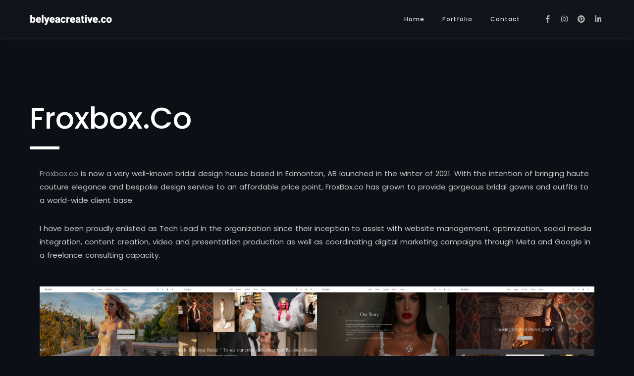

--- FILE ---
content_type: text/html; charset=UTF-8
request_url: https://belyeacreative.co/portfolio/froxbox-co/
body_size: 11586
content:
<!DOCTYPE html>
<html dir="ltr" lang="en-US" prefix="og: https://ogp.me/ns#">
<head>
	<meta charset="UTF-8">
	<link rel="profile" href="//gmpg.org/xfn/11" />
	<meta name="viewport" content="width=device-width, initial-scale=1" >   	
 
	<title>Froxbox.co - Belyea Creative Co.</title>

		<!-- All in One SEO 4.8.0 - aioseo.com -->
	<meta name="description" content="Froxbox.co is now a very well-known bridal design house based in Edmonton, AB launched in the winter of 2021. With the intention of bringing haute couture elegance and bespoke design service to an affordable price point, FroxBox.co has grown to provide gorgeous bridal gowns and outfits to a world-wide client base.I have been proudly enlisted" />
	<meta name="robots" content="max-image-preview:large" />
	<link rel="canonical" href="https://belyeacreative.co/portfolio/froxbox-co/" />
	<meta name="generator" content="All in One SEO (AIOSEO) 4.8.0" />
		<meta property="og:locale" content="en_US" />
		<meta property="og:site_name" content="Belyea Creative Co. - Digital Media Artist, Graphic Designer &amp; DJ" />
		<meta property="og:type" content="article" />
		<meta property="og:title" content="Froxbox.co - Belyea Creative Co." />
		<meta property="og:description" content="Froxbox.co is now a very well-known bridal design house based in Edmonton, AB launched in the winter of 2021. With the intention of bringing haute couture elegance and bespoke design service to an affordable price point, FroxBox.co has grown to provide gorgeous bridal gowns and outfits to a world-wide client base.I have been proudly enlisted" />
		<meta property="og:url" content="https://belyeacreative.co/portfolio/froxbox-co/" />
		<meta property="article:published_time" content="2023-01-20T03:18:21+00:00" />
		<meta property="article:modified_time" content="2025-03-18T18:09:45+00:00" />
		<meta property="article:publisher" content="https://facebook.com/the.hugonaut.from.daphutur" />
		<meta name="twitter:card" content="summary_large_image" />
		<meta name="twitter:site" content="@thehugonaut" />
		<meta name="twitter:title" content="Froxbox.co - Belyea Creative Co." />
		<meta name="twitter:description" content="Froxbox.co is now a very well-known bridal design house based in Edmonton, AB launched in the winter of 2021. With the intention of bringing haute couture elegance and bespoke design service to an affordable price point, FroxBox.co has grown to provide gorgeous bridal gowns and outfits to a world-wide client base.I have been proudly enlisted" />
		<script type="application/ld+json" class="aioseo-schema">
			{"@context":"https:\/\/schema.org","@graph":[{"@type":"BreadcrumbList","@id":"https:\/\/belyeacreative.co\/portfolio\/froxbox-co\/#breadcrumblist","itemListElement":[{"@type":"ListItem","@id":"https:\/\/belyeacreative.co\/#listItem","position":1,"name":"Home","item":"https:\/\/belyeacreative.co\/","nextItem":{"@type":"ListItem","@id":"https:\/\/belyeacreative.co\/portfolio\/froxbox-co\/#listItem","name":"Froxbox.co"}},{"@type":"ListItem","@id":"https:\/\/belyeacreative.co\/portfolio\/froxbox-co\/#listItem","position":2,"name":"Froxbox.co","previousItem":{"@type":"ListItem","@id":"https:\/\/belyeacreative.co\/#listItem","name":"Home"}}]},{"@type":"Organization","@id":"https:\/\/belyeacreative.co\/#organization","name":"Belyea Creative Co.","description":"Digital Media Artist, Graphic Designer & DJ","url":"https:\/\/belyeacreative.co\/","telephone":"+17809092983","logo":{"@type":"ImageObject","url":"https:\/\/belyeacreative.co\/wp-content\/uploads\/2023\/01\/2023-favicon-belyeacreative-square-clean-500px.png","@id":"https:\/\/belyeacreative.co\/portfolio\/froxbox-co\/#organizationLogo","width":500,"height":500},"image":{"@id":"https:\/\/belyeacreative.co\/portfolio\/froxbox-co\/#organizationLogo"},"sameAs":["https:\/\/facebook.com\/the.hugonaut.from.daphutur","https:\/\/twitter.com\/thehugonaut","https:\/\/instagram.com\/thehugonaut","https:\/\/pinterest.ca\/belyeacreative","https:\/\/youtube.com\/@belyea.creative","https:\/\/www.linkedin.com\/in\/willbelyea\/","https:\/\/daphutur.tumblr.com\/"]},{"@type":"WebPage","@id":"https:\/\/belyeacreative.co\/portfolio\/froxbox-co\/#webpage","url":"https:\/\/belyeacreative.co\/portfolio\/froxbox-co\/","name":"Froxbox.co - Belyea Creative Co.","description":"Froxbox.co is now a very well-known bridal design house based in Edmonton, AB launched in the winter of 2021. With the intention of bringing haute couture elegance and bespoke design service to an affordable price point, FroxBox.co has grown to provide gorgeous bridal gowns and outfits to a world-wide client base.I have been proudly enlisted","inLanguage":"en-US","isPartOf":{"@id":"https:\/\/belyeacreative.co\/#website"},"breadcrumb":{"@id":"https:\/\/belyeacreative.co\/portfolio\/froxbox-co\/#breadcrumblist"},"image":{"@type":"ImageObject","url":"https:\/\/belyeacreative.co\/wp-content\/uploads\/2023\/01\/belyeacreative-featured-froxbox-900x600-1.jpg","@id":"https:\/\/belyeacreative.co\/portfolio\/froxbox-co\/#mainImage","width":900,"height":600},"primaryImageOfPage":{"@id":"https:\/\/belyeacreative.co\/portfolio\/froxbox-co\/#mainImage"},"datePublished":"2023-01-19T20:18:21-07:00","dateModified":"2025-03-18T12:09:45-06:00"},{"@type":"WebSite","@id":"https:\/\/belyeacreative.co\/#website","url":"https:\/\/belyeacreative.co\/","name":"Belyea Creative Co.","description":"Digital Media Artist, Graphic Designer & DJ","inLanguage":"en-US","publisher":{"@id":"https:\/\/belyeacreative.co\/#organization"}}]}
		</script>
		<!-- All in One SEO -->

<link rel='dns-prefetch' href='//fonts.googleapis.com' />
<link rel="alternate" type="application/rss+xml" title="Belyea Creative Co. &raquo; Feed" href="https://belyeacreative.co/feed/" />
<link rel="alternate" type="application/rss+xml" title="Belyea Creative Co. &raquo; Comments Feed" href="https://belyeacreative.co/comments/feed/" />
<link rel="alternate" type="application/rss+xml" title="Belyea Creative Co. &raquo; Froxbox.co Comments Feed" href="https://belyeacreative.co/portfolio/froxbox-co/feed/" />
<link rel="alternate" title="oEmbed (JSON)" type="application/json+oembed" href="https://belyeacreative.co/wp-json/oembed/1.0/embed?url=https%3A%2F%2Fbelyeacreative.co%2Fportfolio%2Ffroxbox-co%2F" />
<link rel="alternate" title="oEmbed (XML)" type="text/xml+oembed" href="https://belyeacreative.co/wp-json/oembed/1.0/embed?url=https%3A%2F%2Fbelyeacreative.co%2Fportfolio%2Ffroxbox-co%2F&#038;format=xml" />
		<!-- This site uses the Google Analytics by MonsterInsights plugin v9.3.1 - Using Analytics tracking - https://www.monsterinsights.com/ -->
							<script src="//www.googletagmanager.com/gtag/js?id=G-K3ZQTS54V3"  data-cfasync="false" data-wpfc-render="false" async></script>
			<script data-cfasync="false" data-wpfc-render="false">
				var mi_version = '9.3.1';
				var mi_track_user = true;
				var mi_no_track_reason = '';
								var MonsterInsightsDefaultLocations = {"page_location":"https:\/\/belyeacreative.co\/portfolio\/froxbox-co\/","page_referrer":"https:\/\/belyeacreative.co\/"};
				if ( typeof MonsterInsightsPrivacyGuardFilter === 'function' ) {
					var MonsterInsightsLocations = (typeof MonsterInsightsExcludeQuery === 'object') ? MonsterInsightsPrivacyGuardFilter( MonsterInsightsExcludeQuery ) : MonsterInsightsPrivacyGuardFilter( MonsterInsightsDefaultLocations );
				} else {
					var MonsterInsightsLocations = (typeof MonsterInsightsExcludeQuery === 'object') ? MonsterInsightsExcludeQuery : MonsterInsightsDefaultLocations;
				}

								var disableStrs = [
										'ga-disable-G-K3ZQTS54V3',
									];

				/* Function to detect opted out users */
				function __gtagTrackerIsOptedOut() {
					for (var index = 0; index < disableStrs.length; index++) {
						if (document.cookie.indexOf(disableStrs[index] + '=true') > -1) {
							return true;
						}
					}

					return false;
				}

				/* Disable tracking if the opt-out cookie exists. */
				if (__gtagTrackerIsOptedOut()) {
					for (var index = 0; index < disableStrs.length; index++) {
						window[disableStrs[index]] = true;
					}
				}

				/* Opt-out function */
				function __gtagTrackerOptout() {
					for (var index = 0; index < disableStrs.length; index++) {
						document.cookie = disableStrs[index] + '=true; expires=Thu, 31 Dec 2099 23:59:59 UTC; path=/';
						window[disableStrs[index]] = true;
					}
				}

				if ('undefined' === typeof gaOptout) {
					function gaOptout() {
						__gtagTrackerOptout();
					}
				}
								window.dataLayer = window.dataLayer || [];

				window.MonsterInsightsDualTracker = {
					helpers: {},
					trackers: {},
				};
				if (mi_track_user) {
					function __gtagDataLayer() {
						dataLayer.push(arguments);
					}

					function __gtagTracker(type, name, parameters) {
						if (!parameters) {
							parameters = {};
						}

						if (parameters.send_to) {
							__gtagDataLayer.apply(null, arguments);
							return;
						}

						if (type === 'event') {
														parameters.send_to = monsterinsights_frontend.v4_id;
							var hookName = name;
							if (typeof parameters['event_category'] !== 'undefined') {
								hookName = parameters['event_category'] + ':' + name;
							}

							if (typeof MonsterInsightsDualTracker.trackers[hookName] !== 'undefined') {
								MonsterInsightsDualTracker.trackers[hookName](parameters);
							} else {
								__gtagDataLayer('event', name, parameters);
							}
							
						} else {
							__gtagDataLayer.apply(null, arguments);
						}
					}

					__gtagTracker('js', new Date());
					__gtagTracker('set', {
						'developer_id.dZGIzZG': true,
											});
					if ( MonsterInsightsLocations.page_location ) {
						__gtagTracker('set', MonsterInsightsLocations);
					}
										__gtagTracker('config', 'G-K3ZQTS54V3', {"forceSSL":"true","link_attribution":"true"} );
															window.gtag = __gtagTracker;										(function () {
						/* https://developers.google.com/analytics/devguides/collection/analyticsjs/ */
						/* ga and __gaTracker compatibility shim. */
						var noopfn = function () {
							return null;
						};
						var newtracker = function () {
							return new Tracker();
						};
						var Tracker = function () {
							return null;
						};
						var p = Tracker.prototype;
						p.get = noopfn;
						p.set = noopfn;
						p.send = function () {
							var args = Array.prototype.slice.call(arguments);
							args.unshift('send');
							__gaTracker.apply(null, args);
						};
						var __gaTracker = function () {
							var len = arguments.length;
							if (len === 0) {
								return;
							}
							var f = arguments[len - 1];
							if (typeof f !== 'object' || f === null || typeof f.hitCallback !== 'function') {
								if ('send' === arguments[0]) {
									var hitConverted, hitObject = false, action;
									if ('event' === arguments[1]) {
										if ('undefined' !== typeof arguments[3]) {
											hitObject = {
												'eventAction': arguments[3],
												'eventCategory': arguments[2],
												'eventLabel': arguments[4],
												'value': arguments[5] ? arguments[5] : 1,
											}
										}
									}
									if ('pageview' === arguments[1]) {
										if ('undefined' !== typeof arguments[2]) {
											hitObject = {
												'eventAction': 'page_view',
												'page_path': arguments[2],
											}
										}
									}
									if (typeof arguments[2] === 'object') {
										hitObject = arguments[2];
									}
									if (typeof arguments[5] === 'object') {
										Object.assign(hitObject, arguments[5]);
									}
									if ('undefined' !== typeof arguments[1].hitType) {
										hitObject = arguments[1];
										if ('pageview' === hitObject.hitType) {
											hitObject.eventAction = 'page_view';
										}
									}
									if (hitObject) {
										action = 'timing' === arguments[1].hitType ? 'timing_complete' : hitObject.eventAction;
										hitConverted = mapArgs(hitObject);
										__gtagTracker('event', action, hitConverted);
									}
								}
								return;
							}

							function mapArgs(args) {
								var arg, hit = {};
								var gaMap = {
									'eventCategory': 'event_category',
									'eventAction': 'event_action',
									'eventLabel': 'event_label',
									'eventValue': 'event_value',
									'nonInteraction': 'non_interaction',
									'timingCategory': 'event_category',
									'timingVar': 'name',
									'timingValue': 'value',
									'timingLabel': 'event_label',
									'page': 'page_path',
									'location': 'page_location',
									'title': 'page_title',
									'referrer' : 'page_referrer',
								};
								for (arg in args) {
																		if (!(!args.hasOwnProperty(arg) || !gaMap.hasOwnProperty(arg))) {
										hit[gaMap[arg]] = args[arg];
									} else {
										hit[arg] = args[arg];
									}
								}
								return hit;
							}

							try {
								f.hitCallback();
							} catch (ex) {
							}
						};
						__gaTracker.create = newtracker;
						__gaTracker.getByName = newtracker;
						__gaTracker.getAll = function () {
							return [];
						};
						__gaTracker.remove = noopfn;
						__gaTracker.loaded = true;
						window['__gaTracker'] = __gaTracker;
					})();
									} else {
										console.log("");
					(function () {
						function __gtagTracker() {
							return null;
						}

						window['__gtagTracker'] = __gtagTracker;
						window['gtag'] = __gtagTracker;
					})();
									}
			</script>
				<!-- / Google Analytics by MonsterInsights -->
		<style id='wp-img-auto-sizes-contain-inline-css'>
img:is([sizes=auto i],[sizes^="auto," i]){contain-intrinsic-size:3000px 1500px}
/*# sourceURL=wp-img-auto-sizes-contain-inline-css */
</style>
<style id='classic-theme-styles-inline-css'>
/*! This file is auto-generated */
.wp-block-button__link{color:#fff;background-color:#32373c;border-radius:9999px;box-shadow:none;text-decoration:none;padding:calc(.667em + 2px) calc(1.333em + 2px);font-size:1.125em}.wp-block-file__button{background:#32373c;color:#fff;text-decoration:none}
/*# sourceURL=/wp-includes/css/classic-themes.min.css */
</style>
<link rel='stylesheet' id='wpo_min-header-0-css' href='https://belyeacreative.co/wp-content/cache/wpo-minify/1764773133/assets/wpo-minify-header-dcf63e2b.min.css' media='all' />
<link rel="preconnect" href="https://fonts.gstatic.com/" crossorigin><script>if (document.location.protocol != "https:") {document.location = document.URL.replace(/^http:/i, "https:");}</script><script src="https://belyeacreative.co/wp-content/cache/wpo-minify/1764773133/assets/wpo-minify-header-596f0ec5.min.js" id="wpo_min-header-0-js" async data-wp-strategy="async"></script>
<script src="https://belyeacreative.co/wp-content/cache/wpo-minify/1764773133/assets/wpo-minify-header-a55e16d5.min.js" id="wpo_min-header-1-js"></script>
<link rel="https://api.w.org/" href="https://belyeacreative.co/wp-json/" /><link rel="EditURI" type="application/rsd+xml" title="RSD" href="https://belyeacreative.co/xmlrpc.php?rsd" />
<meta name="generator" content="WordPress 6.9" />
<link rel='shortlink' href='https://belyeacreative.co/?p=1085' />
<meta name="generator" content="Redux 4.5.6" /><meta name="generator" content="Elementor 3.27.7; features: additional_custom_breakpoints; settings: css_print_method-external, google_font-enabled, font_display-swap">
<style>.recentcomments a{display:inline !important;padding:0 !important;margin:0 !important;}</style>			<style>
				.e-con.e-parent:nth-of-type(n+4):not(.e-lazyloaded):not(.e-no-lazyload),
				.e-con.e-parent:nth-of-type(n+4):not(.e-lazyloaded):not(.e-no-lazyload) * {
					background-image: none !important;
				}
				@media screen and (max-height: 1024px) {
					.e-con.e-parent:nth-of-type(n+3):not(.e-lazyloaded):not(.e-no-lazyload),
					.e-con.e-parent:nth-of-type(n+3):not(.e-lazyloaded):not(.e-no-lazyload) * {
						background-image: none !important;
					}
				}
				@media screen and (max-height: 640px) {
					.e-con.e-parent:nth-of-type(n+2):not(.e-lazyloaded):not(.e-no-lazyload),
					.e-con.e-parent:nth-of-type(n+2):not(.e-lazyloaded):not(.e-no-lazyload) * {
						background-image: none !important;
					}
				}
			</style>
			<meta name="generator" content="Powered by Slider Revolution 6.6.8 - responsive, Mobile-Friendly Slider Plugin for WordPress with comfortable drag and drop interface." />
<link rel="icon" href="https://belyeacreative.co/wp-content/uploads/2023/01/2023-favicon-belyeacreative-square-clean-500px-63x63.png" sizes="32x32" />
<link rel="icon" href="https://belyeacreative.co/wp-content/uploads/2023/01/2023-favicon-belyeacreative-square-clean-500px-300x300.png" sizes="192x192" />
<link rel="apple-touch-icon" href="https://belyeacreative.co/wp-content/uploads/2023/01/2023-favicon-belyeacreative-square-clean-500px-300x300.png" />
<meta name="msapplication-TileImage" content="https://belyeacreative.co/wp-content/uploads/2023/01/2023-favicon-belyeacreative-square-clean-500px-300x300.png" />
<script>function setREVStartSize(e){
			//window.requestAnimationFrame(function() {
				window.RSIW = window.RSIW===undefined ? window.innerWidth : window.RSIW;
				window.RSIH = window.RSIH===undefined ? window.innerHeight : window.RSIH;
				try {
					var pw = document.getElementById(e.c).parentNode.offsetWidth,
						newh;
					pw = pw===0 || isNaN(pw) || (e.l=="fullwidth" || e.layout=="fullwidth") ? window.RSIW : pw;
					e.tabw = e.tabw===undefined ? 0 : parseInt(e.tabw);
					e.thumbw = e.thumbw===undefined ? 0 : parseInt(e.thumbw);
					e.tabh = e.tabh===undefined ? 0 : parseInt(e.tabh);
					e.thumbh = e.thumbh===undefined ? 0 : parseInt(e.thumbh);
					e.tabhide = e.tabhide===undefined ? 0 : parseInt(e.tabhide);
					e.thumbhide = e.thumbhide===undefined ? 0 : parseInt(e.thumbhide);
					e.mh = e.mh===undefined || e.mh=="" || e.mh==="auto" ? 0 : parseInt(e.mh,0);
					if(e.layout==="fullscreen" || e.l==="fullscreen")
						newh = Math.max(e.mh,window.RSIH);
					else{
						e.gw = Array.isArray(e.gw) ? e.gw : [e.gw];
						for (var i in e.rl) if (e.gw[i]===undefined || e.gw[i]===0) e.gw[i] = e.gw[i-1];
						e.gh = e.el===undefined || e.el==="" || (Array.isArray(e.el) && e.el.length==0)? e.gh : e.el;
						e.gh = Array.isArray(e.gh) ? e.gh : [e.gh];
						for (var i in e.rl) if (e.gh[i]===undefined || e.gh[i]===0) e.gh[i] = e.gh[i-1];
											
						var nl = new Array(e.rl.length),
							ix = 0,
							sl;
						e.tabw = e.tabhide>=pw ? 0 : e.tabw;
						e.thumbw = e.thumbhide>=pw ? 0 : e.thumbw;
						e.tabh = e.tabhide>=pw ? 0 : e.tabh;
						e.thumbh = e.thumbhide>=pw ? 0 : e.thumbh;
						for (var i in e.rl) nl[i] = e.rl[i]<window.RSIW ? 0 : e.rl[i];
						sl = nl[0];
						for (var i in nl) if (sl>nl[i] && nl[i]>0) { sl = nl[i]; ix=i;}
						var m = pw>(e.gw[ix]+e.tabw+e.thumbw) ? 1 : (pw-(e.tabw+e.thumbw)) / (e.gw[ix]);
						newh =  (e.gh[ix] * m) + (e.tabh + e.thumbh);
					}
					var el = document.getElementById(e.c);
					if (el!==null && el) el.style.height = newh+"px";
					el = document.getElementById(e.c+"_wrapper");
					if (el!==null && el) {
						el.style.height = newh+"px";
						el.style.display = "block";
					}
				} catch(e){
					console.log("Failure at Presize of Slider:" + e)
				}
			//});
		  };</script>
 
<style id='global-styles-inline-css'>
:root{--wp--preset--aspect-ratio--square: 1;--wp--preset--aspect-ratio--4-3: 4/3;--wp--preset--aspect-ratio--3-4: 3/4;--wp--preset--aspect-ratio--3-2: 3/2;--wp--preset--aspect-ratio--2-3: 2/3;--wp--preset--aspect-ratio--16-9: 16/9;--wp--preset--aspect-ratio--9-16: 9/16;--wp--preset--color--black: #000000;--wp--preset--color--cyan-bluish-gray: #abb8c3;--wp--preset--color--white: #ffffff;--wp--preset--color--pale-pink: #f78da7;--wp--preset--color--vivid-red: #cf2e2e;--wp--preset--color--luminous-vivid-orange: #ff6900;--wp--preset--color--luminous-vivid-amber: #fcb900;--wp--preset--color--light-green-cyan: #7bdcb5;--wp--preset--color--vivid-green-cyan: #00d084;--wp--preset--color--pale-cyan-blue: #8ed1fc;--wp--preset--color--vivid-cyan-blue: #0693e3;--wp--preset--color--vivid-purple: #9b51e0;--wp--preset--gradient--vivid-cyan-blue-to-vivid-purple: linear-gradient(135deg,rgb(6,147,227) 0%,rgb(155,81,224) 100%);--wp--preset--gradient--light-green-cyan-to-vivid-green-cyan: linear-gradient(135deg,rgb(122,220,180) 0%,rgb(0,208,130) 100%);--wp--preset--gradient--luminous-vivid-amber-to-luminous-vivid-orange: linear-gradient(135deg,rgb(252,185,0) 0%,rgb(255,105,0) 100%);--wp--preset--gradient--luminous-vivid-orange-to-vivid-red: linear-gradient(135deg,rgb(255,105,0) 0%,rgb(207,46,46) 100%);--wp--preset--gradient--very-light-gray-to-cyan-bluish-gray: linear-gradient(135deg,rgb(238,238,238) 0%,rgb(169,184,195) 100%);--wp--preset--gradient--cool-to-warm-spectrum: linear-gradient(135deg,rgb(74,234,220) 0%,rgb(151,120,209) 20%,rgb(207,42,186) 40%,rgb(238,44,130) 60%,rgb(251,105,98) 80%,rgb(254,248,76) 100%);--wp--preset--gradient--blush-light-purple: linear-gradient(135deg,rgb(255,206,236) 0%,rgb(152,150,240) 100%);--wp--preset--gradient--blush-bordeaux: linear-gradient(135deg,rgb(254,205,165) 0%,rgb(254,45,45) 50%,rgb(107,0,62) 100%);--wp--preset--gradient--luminous-dusk: linear-gradient(135deg,rgb(255,203,112) 0%,rgb(199,81,192) 50%,rgb(65,88,208) 100%);--wp--preset--gradient--pale-ocean: linear-gradient(135deg,rgb(255,245,203) 0%,rgb(182,227,212) 50%,rgb(51,167,181) 100%);--wp--preset--gradient--electric-grass: linear-gradient(135deg,rgb(202,248,128) 0%,rgb(113,206,126) 100%);--wp--preset--gradient--midnight: linear-gradient(135deg,rgb(2,3,129) 0%,rgb(40,116,252) 100%);--wp--preset--font-size--small: 13px;--wp--preset--font-size--medium: 20px;--wp--preset--font-size--large: 36px;--wp--preset--font-size--x-large: 42px;--wp--preset--spacing--20: 0.44rem;--wp--preset--spacing--30: 0.67rem;--wp--preset--spacing--40: 1rem;--wp--preset--spacing--50: 1.5rem;--wp--preset--spacing--60: 2.25rem;--wp--preset--spacing--70: 3.38rem;--wp--preset--spacing--80: 5.06rem;--wp--preset--shadow--natural: 6px 6px 9px rgba(0, 0, 0, 0.2);--wp--preset--shadow--deep: 12px 12px 50px rgba(0, 0, 0, 0.4);--wp--preset--shadow--sharp: 6px 6px 0px rgba(0, 0, 0, 0.2);--wp--preset--shadow--outlined: 6px 6px 0px -3px rgb(255, 255, 255), 6px 6px rgb(0, 0, 0);--wp--preset--shadow--crisp: 6px 6px 0px rgb(0, 0, 0);}:where(.is-layout-flex){gap: 0.5em;}:where(.is-layout-grid){gap: 0.5em;}body .is-layout-flex{display: flex;}.is-layout-flex{flex-wrap: wrap;align-items: center;}.is-layout-flex > :is(*, div){margin: 0;}body .is-layout-grid{display: grid;}.is-layout-grid > :is(*, div){margin: 0;}:where(.wp-block-columns.is-layout-flex){gap: 2em;}:where(.wp-block-columns.is-layout-grid){gap: 2em;}:where(.wp-block-post-template.is-layout-flex){gap: 1.25em;}:where(.wp-block-post-template.is-layout-grid){gap: 1.25em;}.has-black-color{color: var(--wp--preset--color--black) !important;}.has-cyan-bluish-gray-color{color: var(--wp--preset--color--cyan-bluish-gray) !important;}.has-white-color{color: var(--wp--preset--color--white) !important;}.has-pale-pink-color{color: var(--wp--preset--color--pale-pink) !important;}.has-vivid-red-color{color: var(--wp--preset--color--vivid-red) !important;}.has-luminous-vivid-orange-color{color: var(--wp--preset--color--luminous-vivid-orange) !important;}.has-luminous-vivid-amber-color{color: var(--wp--preset--color--luminous-vivid-amber) !important;}.has-light-green-cyan-color{color: var(--wp--preset--color--light-green-cyan) !important;}.has-vivid-green-cyan-color{color: var(--wp--preset--color--vivid-green-cyan) !important;}.has-pale-cyan-blue-color{color: var(--wp--preset--color--pale-cyan-blue) !important;}.has-vivid-cyan-blue-color{color: var(--wp--preset--color--vivid-cyan-blue) !important;}.has-vivid-purple-color{color: var(--wp--preset--color--vivid-purple) !important;}.has-black-background-color{background-color: var(--wp--preset--color--black) !important;}.has-cyan-bluish-gray-background-color{background-color: var(--wp--preset--color--cyan-bluish-gray) !important;}.has-white-background-color{background-color: var(--wp--preset--color--white) !important;}.has-pale-pink-background-color{background-color: var(--wp--preset--color--pale-pink) !important;}.has-vivid-red-background-color{background-color: var(--wp--preset--color--vivid-red) !important;}.has-luminous-vivid-orange-background-color{background-color: var(--wp--preset--color--luminous-vivid-orange) !important;}.has-luminous-vivid-amber-background-color{background-color: var(--wp--preset--color--luminous-vivid-amber) !important;}.has-light-green-cyan-background-color{background-color: var(--wp--preset--color--light-green-cyan) !important;}.has-vivid-green-cyan-background-color{background-color: var(--wp--preset--color--vivid-green-cyan) !important;}.has-pale-cyan-blue-background-color{background-color: var(--wp--preset--color--pale-cyan-blue) !important;}.has-vivid-cyan-blue-background-color{background-color: var(--wp--preset--color--vivid-cyan-blue) !important;}.has-vivid-purple-background-color{background-color: var(--wp--preset--color--vivid-purple) !important;}.has-black-border-color{border-color: var(--wp--preset--color--black) !important;}.has-cyan-bluish-gray-border-color{border-color: var(--wp--preset--color--cyan-bluish-gray) !important;}.has-white-border-color{border-color: var(--wp--preset--color--white) !important;}.has-pale-pink-border-color{border-color: var(--wp--preset--color--pale-pink) !important;}.has-vivid-red-border-color{border-color: var(--wp--preset--color--vivid-red) !important;}.has-luminous-vivid-orange-border-color{border-color: var(--wp--preset--color--luminous-vivid-orange) !important;}.has-luminous-vivid-amber-border-color{border-color: var(--wp--preset--color--luminous-vivid-amber) !important;}.has-light-green-cyan-border-color{border-color: var(--wp--preset--color--light-green-cyan) !important;}.has-vivid-green-cyan-border-color{border-color: var(--wp--preset--color--vivid-green-cyan) !important;}.has-pale-cyan-blue-border-color{border-color: var(--wp--preset--color--pale-cyan-blue) !important;}.has-vivid-cyan-blue-border-color{border-color: var(--wp--preset--color--vivid-cyan-blue) !important;}.has-vivid-purple-border-color{border-color: var(--wp--preset--color--vivid-purple) !important;}.has-vivid-cyan-blue-to-vivid-purple-gradient-background{background: var(--wp--preset--gradient--vivid-cyan-blue-to-vivid-purple) !important;}.has-light-green-cyan-to-vivid-green-cyan-gradient-background{background: var(--wp--preset--gradient--light-green-cyan-to-vivid-green-cyan) !important;}.has-luminous-vivid-amber-to-luminous-vivid-orange-gradient-background{background: var(--wp--preset--gradient--luminous-vivid-amber-to-luminous-vivid-orange) !important;}.has-luminous-vivid-orange-to-vivid-red-gradient-background{background: var(--wp--preset--gradient--luminous-vivid-orange-to-vivid-red) !important;}.has-very-light-gray-to-cyan-bluish-gray-gradient-background{background: var(--wp--preset--gradient--very-light-gray-to-cyan-bluish-gray) !important;}.has-cool-to-warm-spectrum-gradient-background{background: var(--wp--preset--gradient--cool-to-warm-spectrum) !important;}.has-blush-light-purple-gradient-background{background: var(--wp--preset--gradient--blush-light-purple) !important;}.has-blush-bordeaux-gradient-background{background: var(--wp--preset--gradient--blush-bordeaux) !important;}.has-luminous-dusk-gradient-background{background: var(--wp--preset--gradient--luminous-dusk) !important;}.has-pale-ocean-gradient-background{background: var(--wp--preset--gradient--pale-ocean) !important;}.has-electric-grass-gradient-background{background: var(--wp--preset--gradient--electric-grass) !important;}.has-midnight-gradient-background{background: var(--wp--preset--gradient--midnight) !important;}.has-small-font-size{font-size: var(--wp--preset--font-size--small) !important;}.has-medium-font-size{font-size: var(--wp--preset--font-size--medium) !important;}.has-large-font-size{font-size: var(--wp--preset--font-size--large) !important;}.has-x-large-font-size{font-size: var(--wp--preset--font-size--x-large) !important;}
/*# sourceURL=global-styles-inline-css */
</style>
<link rel='stylesheet' id='0-css' href='https://fonts.googleapis.com/css2?family=Open+Sans:ital,wght@0,0,3000,4001,4000,5000,6001,6000,7001,7000,8001,8000,900&#038;family=Poppins:ital,wght@0,0,3000,4000,5000,6000,7000,8000,900;0,100;0,200;0,300;0,400;0,500;0,600;0,700;0,800;0,900;1,100;1,200;1,300;1,400;1,500;1,600;1,700;1,800;1,900&#038;family=Barlow+Condensed:ital,wght@0,0,3000,4000,5000,6000,7000,8000,900&#038;family=Roboto:ital,wght@0,0,1001,1000,2001,2000,3001,3000,4001,4000,5001,5000,6001,6000,7001,7000,8001,8000,9001,900&#038;family=Roboto+Slab:ital,wght@0,0,1001,1000,2001,2000,3001,3000,4001,4000,5001,5000,6001,6000,7001,7000,8001,8000,9001,900&#038;display=swap' media='all' />
<link rel='stylesheet' id='wpo_min-footer-0-css' href='https://belyeacreative.co/wp-content/cache/wpo-minify/1764773133/assets/wpo-minify-footer-d16550c5.min.css' media='all' />
</head>
	
<body class="wp-singular portfolio-template-default single single-portfolio postid-1085 wp-custom-logo wp-theme-obelisk25 obelisk-dark-mode elementor-default elementor-kit-6 elementor-page elementor-page-1085"> 
    
    
					<nav class="header apply-header white-header clearfix 
">  
	<div class="nav-box">
		<div class="stuck-nav">
			 <div class="container-fluid">
				<div class="top-logo">
					<a href="https://belyeacreative.co/">
						<img alt="Logo" class="logo1 obelisk-logo-dark"  style=height:25px src="https://belyeacreative.co/wp-content/uploads/2023/01/belyeacreative-black-500x75-1.png">
						<img alt="Logo" class="logo1 obelisk-logo-light"  style=height:25px src="https://belyeacreative.co/wp-content/uploads/2023/01/belyeacreative-white-500x75-1.png">
					</a>
				</div><!--End Logo-->
				
				<div class="header-wrapper  d-none d-md-block" > <!-- hidden-xs hidden-sm -->
					<div class="main-menu menu-wrapper">
						<div class="menu-mainjan2023-container"><ul id="menu-mainjan2023" class="home-nav navigation menu"><li id="menu-item-603" class="menu-item menu-item-type-post_type menu-item-object-page menu-item-home menu-item-603"><a href="https://belyeacreative.co/">Home</a></li>
<li id="menu-item-884" class="menu-item menu-item-type-post_type menu-item-object-page menu-item-884"><a href="https://belyeacreative.co/portfolio/">Portfolio</a></li>
<li id="menu-item-605" class="menu-item menu-item-type-post_type menu-item-object-page menu-item-605"><a href="https://belyeacreative.co/contact/">Contact</a></li>
</ul></div>					</div><!-- End menu-wrapper -->
				
					<ul class="header-icon d-none d-md-block ">  <!-- hidden-sm hidden-xs -->

														<li>
									<a href="https://facebook.com/the.hugonaut.from.daphutur">
										<i class="fa fa-facebook"></i>
									</a>
								</li>
							
						
														<li>
									<a href="https://instagram.com/thehugonaut">
										<i class="fa fa-instagram"></i>
									</a>
								</li>
							
														<li>
									<a href="https://pinterest.ca/belyeacreative">
										<i class="fa fa-pinterest"></i>
									</a>
								</li>
							
																				<li>
									<a href="https://www.linkedin.com/in/willbelyea/">
										<i class="fa fa-linkedin"></i>
									</a>
								</li>
							
					</ul><!-- top Socials -->


					<div class="search-icon-header d-none d-md-block " > <!-- hidden-xs hidden-sm -->
						
						
											</div>
					
				</div><!-- header-wrapper -->  

				<div class="mobile-wrapper d-block d-md-none" > <!-- hidden-lg hidden-md --> 
					<a href="#" class="hamburger"><div class="hamburger__icon"></div></a>
					<div class="fat-nav">
						<div class="fat-nav__wrapper">
							<div class="fat-list"> <ul id="menu-mainjan2023-1" class="mob-nav  menu"><li class="menu-item menu-item-type-post_type menu-item-object-page menu-item-home menu-item-603"><a href="https://belyeacreative.co/">Home</a></li>
<li class="menu-item menu-item-type-post_type menu-item-object-page menu-item-884"><a href="https://belyeacreative.co/portfolio/">Portfolio</a></li>
<li class="menu-item menu-item-type-post_type menu-item-object-page menu-item-605"><a href="https://belyeacreative.co/contact/">Contact</a></li>
</ul></div>
						</div>
					</div>
				</div><!--End mobile-wrapper-->
				
			</div><!--End container-fluid-->
		</div><!--End stuck-nav-->
	</div><!--End nav-box-->
</nav><!--End header-->		<div class="content page-content-wrapper obelisk-portfolio-single">
			<div class="container-fluid clearfix">
				
				<div class="port-gallery-body port-top-gallery">
								   
					<div class="spc-40"></div>
				</div><!--/.port-gallery-body-->
					
				<h3 class="single-work-title">Froxbox.co</h3>
						
				<div class="swork-line"></div>
						<div data-elementor-type="wp-post" data-elementor-id="1085" class="elementor elementor-1085">
						<section class="elementor-section elementor-top-section elementor-element elementor-element-6c15fb3c elementor-section-boxed elementor-section-height-default elementor-section-height-default" data-id="6c15fb3c" data-element_type="section">
						<div class="elementor-container elementor-column-gap-default">
					<div class="elementor-column elementor-col-100 elementor-top-column elementor-element elementor-element-3350c771" data-id="3350c771" data-element_type="column">
			<div class="elementor-widget-wrap elementor-element-populated">
						<div class="elementor-element elementor-element-5172a66a elementor-widget elementor-widget-text-editor" data-id="5172a66a" data-element_type="widget" data-widget_type="text-editor.default">
				<div class="elementor-widget-container">
									<p><a href="https://www.froxbox.co/" target="_blank" rel="noopener">Froxbox.co</a> is now a very well-known bridal design house based in Edmonton, AB launched in the winter of 2021. With the intention of bringing haute couture elegance and bespoke design service to an affordable price point, FroxBox.co has grown to provide gorgeous bridal gowns and outfits to a world-wide client base.</p><p>I have been proudly enlisted as Tech Lead in the organization since their inception to assist with website management, optimization, social media integration, content creation, video and presentation production as well as coordinating digital marketing campaigns through Meta and Google in a freelance consulting capacity.</p>								</div>
				</div>
					</div>
		</div>
					</div>
		</section>
				<section class="elementor-section elementor-top-section elementor-element elementor-element-157159f elementor-section-boxed elementor-section-height-default elementor-section-height-default" data-id="157159f" data-element_type="section">
						<div class="elementor-container elementor-column-gap-default">
					<div class="elementor-column elementor-col-100 elementor-top-column elementor-element elementor-element-4516c36" data-id="4516c36" data-element_type="column">
			<div class="elementor-widget-wrap elementor-element-populated">
						<div class="elementor-element elementor-element-a2a550d elementor-widget elementor-widget-image-gallery" data-id="a2a550d" data-element_type="widget" data-widget_type="image-gallery.default">
				<div class="elementor-widget-container">
							<div class="elementor-image-gallery">
			<div id='gallery-1' class='gallery galleryid-1085 gallery-columns-4 gallery-size-full'><figure class='gallery-item'>
			<div class='gallery-icon landscape'>
				<a data-elementor-open-lightbox="yes" data-elementor-lightbox-slideshow="a2a550d" data-elementor-lightbox-title="froxbox-belyeacreative-01" data-e-action-hash="#elementor-action%3Aaction%3Dlightbox%26settings%3DeyJpZCI6MTk5MywidXJsIjoiaHR0cHM6XC9cL2JlbHllYWNyZWF0aXZlLmNvXC93cC1jb250ZW50XC91cGxvYWRzXC8yMDI1XC8wM1wvZnJveGJveC1iZWx5ZWFjcmVhdGl2ZS0wMS5qcGciLCJzbGlkZXNob3ciOiJhMmE1NTBkIn0%3D" href='https://belyeacreative.co/wp-content/uploads/2025/03/froxbox-belyeacreative-01.jpg'><img fetchpriority="high" decoding="async" width="1500" height="850" src="https://belyeacreative.co/wp-content/uploads/2025/03/froxbox-belyeacreative-01.jpg" class="attachment-full size-full" alt="" /></a>
			</div></figure><figure class='gallery-item'>
			<div class='gallery-icon landscape'>
				<a data-elementor-open-lightbox="yes" data-elementor-lightbox-slideshow="a2a550d" data-elementor-lightbox-title="froxbox-belyeacreative-02" data-e-action-hash="#elementor-action%3Aaction%3Dlightbox%26settings%3DeyJpZCI6MTk5OSwidXJsIjoiaHR0cHM6XC9cL2JlbHllYWNyZWF0aXZlLmNvXC93cC1jb250ZW50XC91cGxvYWRzXC8yMDI1XC8wM1wvZnJveGJveC1iZWx5ZWFjcmVhdGl2ZS0wMi5qcGciLCJzbGlkZXNob3ciOiJhMmE1NTBkIn0%3D" href='https://belyeacreative.co/wp-content/uploads/2025/03/froxbox-belyeacreative-02.jpg'><img decoding="async" width="1500" height="850" src="https://belyeacreative.co/wp-content/uploads/2025/03/froxbox-belyeacreative-02.jpg" class="attachment-full size-full" alt="" /></a>
			</div></figure><figure class='gallery-item'>
			<div class='gallery-icon landscape'>
				<a data-elementor-open-lightbox="yes" data-elementor-lightbox-slideshow="a2a550d" data-elementor-lightbox-title="froxbox-belyeacreative-03" data-e-action-hash="#elementor-action%3Aaction%3Dlightbox%26settings%3DeyJpZCI6MTk5OCwidXJsIjoiaHR0cHM6XC9cL2JlbHllYWNyZWF0aXZlLmNvXC93cC1jb250ZW50XC91cGxvYWRzXC8yMDI1XC8wM1wvZnJveGJveC1iZWx5ZWFjcmVhdGl2ZS0wMy5qcGciLCJzbGlkZXNob3ciOiJhMmE1NTBkIn0%3D" href='https://belyeacreative.co/wp-content/uploads/2025/03/froxbox-belyeacreative-03.jpg'><img decoding="async" width="1500" height="850" src="https://belyeacreative.co/wp-content/uploads/2025/03/froxbox-belyeacreative-03.jpg" class="attachment-full size-full" alt="" /></a>
			</div></figure><figure class='gallery-item'>
			<div class='gallery-icon landscape'>
				<a data-elementor-open-lightbox="yes" data-elementor-lightbox-slideshow="a2a550d" data-elementor-lightbox-title="froxbox-belyeacreative-08" data-e-action-hash="#elementor-action%3Aaction%3Dlightbox%26settings%3DeyJpZCI6MjAwMCwidXJsIjoiaHR0cHM6XC9cL2JlbHllYWNyZWF0aXZlLmNvXC93cC1jb250ZW50XC91cGxvYWRzXC8yMDI1XC8wM1wvZnJveGJveC1iZWx5ZWFjcmVhdGl2ZS0wOC5qcGciLCJzbGlkZXNob3ciOiJhMmE1NTBkIn0%3D" href='https://belyeacreative.co/wp-content/uploads/2025/03/froxbox-belyeacreative-08.jpg'><img loading="lazy" decoding="async" width="1500" height="850" src="https://belyeacreative.co/wp-content/uploads/2025/03/froxbox-belyeacreative-08.jpg" class="attachment-full size-full" alt="" /></a>
			</div></figure><figure class='gallery-item'>
			<div class='gallery-icon landscape'>
				<a data-elementor-open-lightbox="yes" data-elementor-lightbox-slideshow="a2a550d" data-elementor-lightbox-title="froxbox-belyeacreative-04" data-e-action-hash="#elementor-action%3Aaction%3Dlightbox%26settings%3DeyJpZCI6MTk5NywidXJsIjoiaHR0cHM6XC9cL2JlbHllYWNyZWF0aXZlLmNvXC93cC1jb250ZW50XC91cGxvYWRzXC8yMDI1XC8wM1wvZnJveGJveC1iZWx5ZWFjcmVhdGl2ZS0wNC5qcGciLCJzbGlkZXNob3ciOiJhMmE1NTBkIn0%3D" href='https://belyeacreative.co/wp-content/uploads/2025/03/froxbox-belyeacreative-04.jpg'><img loading="lazy" decoding="async" width="1500" height="850" src="https://belyeacreative.co/wp-content/uploads/2025/03/froxbox-belyeacreative-04.jpg" class="attachment-full size-full" alt="" /></a>
			</div></figure><figure class='gallery-item'>
			<div class='gallery-icon landscape'>
				<a data-elementor-open-lightbox="yes" data-elementor-lightbox-slideshow="a2a550d" data-elementor-lightbox-title="froxbox-belyeacreative-05" data-e-action-hash="#elementor-action%3Aaction%3Dlightbox%26settings%3DeyJpZCI6MTk5NiwidXJsIjoiaHR0cHM6XC9cL2JlbHllYWNyZWF0aXZlLmNvXC93cC1jb250ZW50XC91cGxvYWRzXC8yMDI1XC8wM1wvZnJveGJveC1iZWx5ZWFjcmVhdGl2ZS0wNS5qcGciLCJzbGlkZXNob3ciOiJhMmE1NTBkIn0%3D" href='https://belyeacreative.co/wp-content/uploads/2025/03/froxbox-belyeacreative-05.jpg'><img loading="lazy" decoding="async" width="1500" height="850" src="https://belyeacreative.co/wp-content/uploads/2025/03/froxbox-belyeacreative-05.jpg" class="attachment-full size-full" alt="" /></a>
			</div></figure><figure class='gallery-item'>
			<div class='gallery-icon landscape'>
				<a data-elementor-open-lightbox="yes" data-elementor-lightbox-slideshow="a2a550d" data-elementor-lightbox-title="froxbox-belyeacreative-07" data-e-action-hash="#elementor-action%3Aaction%3Dlightbox%26settings%3DeyJpZCI6MTk5NCwidXJsIjoiaHR0cHM6XC9cL2JlbHllYWNyZWF0aXZlLmNvXC93cC1jb250ZW50XC91cGxvYWRzXC8yMDI1XC8wM1wvZnJveGJveC1iZWx5ZWFjcmVhdGl2ZS0wNy5qcGciLCJzbGlkZXNob3ciOiJhMmE1NTBkIn0%3D" href='https://belyeacreative.co/wp-content/uploads/2025/03/froxbox-belyeacreative-07.jpg'><img loading="lazy" decoding="async" width="1500" height="980" src="https://belyeacreative.co/wp-content/uploads/2025/03/froxbox-belyeacreative-07.jpg" class="attachment-full size-full" alt="" /></a>
			</div></figure><figure class='gallery-item'>
			<div class='gallery-icon landscape'>
				<a data-elementor-open-lightbox="yes" data-elementor-lightbox-slideshow="a2a550d" data-elementor-lightbox-title="froxbox-belyeacreative-06" data-e-action-hash="#elementor-action%3Aaction%3Dlightbox%26settings%3DeyJpZCI6MTk5NSwidXJsIjoiaHR0cHM6XC9cL2JlbHllYWNyZWF0aXZlLmNvXC93cC1jb250ZW50XC91cGxvYWRzXC8yMDI1XC8wM1wvZnJveGJveC1iZWx5ZWFjcmVhdGl2ZS0wNi5qcGciLCJzbGlkZXNob3ciOiJhMmE1NTBkIn0%3D" href='https://belyeacreative.co/wp-content/uploads/2025/03/froxbox-belyeacreative-06.jpg'><img loading="lazy" decoding="async" width="1500" height="999" src="https://belyeacreative.co/wp-content/uploads/2025/03/froxbox-belyeacreative-06.jpg" class="attachment-full size-full" alt="" /></a>
			</div></figure><figure class='gallery-item'>
			<div class='gallery-icon landscape'>
				<a data-elementor-open-lightbox="yes" data-elementor-lightbox-slideshow="a2a550d" data-elementor-lightbox-title="froxbox-social-media-management-videography-graphic-design-belyeacreative-002" data-e-action-hash="#elementor-action%3Aaction%3Dlightbox%26settings%[base64]" href='https://belyeacreative.co/wp-content/uploads/2023/01/froxbox-social-media-management-videography-graphic-design-belyeacreative-002.jpg'><img loading="lazy" decoding="async" width="1000" height="594" src="https://belyeacreative.co/wp-content/uploads/2023/01/froxbox-social-media-management-videography-graphic-design-belyeacreative-002.jpg" class="attachment-full size-full" alt="" /></a>
			</div></figure><figure class='gallery-item'>
			<div class='gallery-icon landscape'>
				<a data-elementor-open-lightbox="yes" data-elementor-lightbox-slideshow="a2a550d" data-elementor-lightbox-title="froxbox-social-media-management-videography-graphic-design-belyeacreative-001" data-e-action-hash="#elementor-action%3Aaction%3Dlightbox%26settings%[base64]" href='https://belyeacreative.co/wp-content/uploads/2023/01/froxbox-social-media-management-videography-graphic-design-belyeacreative-001.jpg'><img loading="lazy" decoding="async" width="1000" height="594" src="https://belyeacreative.co/wp-content/uploads/2023/01/froxbox-social-media-management-videography-graphic-design-belyeacreative-001.jpg" class="attachment-full size-full" alt="" /></a>
			</div></figure><figure class='gallery-item'>
			<div class='gallery-icon landscape'>
				<a data-elementor-open-lightbox="yes" data-elementor-lightbox-slideshow="a2a550d" data-elementor-lightbox-title="froxbox-social-media-management-videography-graphic-design-belyeacreative-003" data-e-action-hash="#elementor-action%3Aaction%3Dlightbox%26settings%[base64]" href='https://belyeacreative.co/wp-content/uploads/2023/01/froxbox-social-media-management-videography-graphic-design-belyeacreative-003.jpg'><img loading="lazy" decoding="async" width="1000" height="594" src="https://belyeacreative.co/wp-content/uploads/2023/01/froxbox-social-media-management-videography-graphic-design-belyeacreative-003.jpg" class="attachment-full size-full" alt="" /></a>
			</div></figure><figure class='gallery-item'>
			<div class='gallery-icon landscape'>
				<a data-elementor-open-lightbox="yes" data-elementor-lightbox-slideshow="a2a550d" data-elementor-lightbox-title="froxbox-social-media-management-videography-graphic-design-belyeacreative-004" data-e-action-hash="#elementor-action%3Aaction%3Dlightbox%26settings%[base64]" href='https://belyeacreative.co/wp-content/uploads/2023/01/froxbox-social-media-management-videography-graphic-design-belyeacreative-004.jpg'><img loading="lazy" decoding="async" width="1000" height="594" src="https://belyeacreative.co/wp-content/uploads/2023/01/froxbox-social-media-management-videography-graphic-design-belyeacreative-004.jpg" class="attachment-full size-full" alt="" /></a>
			</div></figure>
		</div>
		</div>
						</div>
				</div>
					</div>
		</div>
					</div>
		</section>
				<section class="elementor-section elementor-top-section elementor-element elementor-element-6629f78 elementor-section-boxed elementor-section-height-default elementor-section-height-default" data-id="6629f78" data-element_type="section">
						<div class="elementor-container elementor-column-gap-default">
					<div class="elementor-column elementor-col-100 elementor-top-column elementor-element elementor-element-b95fcde" data-id="b95fcde" data-element_type="column">
			<div class="elementor-widget-wrap elementor-element-populated">
						<div class="elementor-element elementor-element-370b083 elementor-widget elementor-widget-video" data-id="370b083" data-element_type="widget" data-settings="{&quot;youtube_url&quot;:&quot;https:\/\/youtu.be\/jAYYwoXNLvc?si=oHNCWtiOjELzaNYB&quot;,&quot;video_type&quot;:&quot;youtube&quot;,&quot;controls&quot;:&quot;yes&quot;}" data-widget_type="video.default">
				<div class="elementor-widget-container">
							<div class="elementor-wrapper elementor-open-inline">
			<div class="elementor-video"></div>		</div>
						</div>
				</div>
				<div class="elementor-element elementor-element-b3406a1 elementor-widget elementor-widget-video" data-id="b3406a1" data-element_type="widget" data-settings="{&quot;youtube_url&quot;:&quot;https:\/\/youtu.be\/_INyOLSJ2Io?si=8xMzof6Z2Uarb7OL&quot;,&quot;video_type&quot;:&quot;youtube&quot;,&quot;controls&quot;:&quot;yes&quot;}" data-widget_type="video.default">
				<div class="elementor-widget-container">
							<div class="elementor-wrapper elementor-open-inline">
			<div class="elementor-video"></div>		</div>
						</div>
				</div>
					</div>
		</div>
					</div>
		</section>
				</div>
												
			</div><!--/.container-fluid-->
		</div><!--/.content--> 
			   
				  
			<div class="content gray-bg">   
			<div class="container-fluid">
				<div class="other-portfolio clearfix pt-25">
					<p class="op-sub">Check Out					</p>
					<h3 class="op-title">Some More of My Work					</h3>
								  
						<div class="col-md-3 port-item pb-30">
				  
							<div class="port-inner">
								<a href="https://belyeacreative.co/portfolio/cantera-realty-group-brand-update/" class="port-link"></a>
								<div class="port-box"></div>
								<div class="port-img width-img img-bg" data-background="https://belyeacreative.co/wp-content/uploads/2025/03/belyeacreative-cantera-realty-group-yardsign.jpg"></div>
								<div class="port-dbox">
									<div class="dbox-relative">
										<h3>Cantera Realty Group Brand Update</h3>
										 
										<p>branding</p>
									</div><!--/.dbox-relative-->
								</div><!--/.port-dbox-->
							</div><!--/.port-inner-->
						</div><!--.port-item-->
								  
						<div class="col-md-3 port-item pb-30">
				  
							<div class="port-inner">
								<a href="https://belyeacreative.co/portfolio/racing-for-a-cure-8-and-9/" class="port-link"></a>
								<div class="port-box"></div>
								<div class="port-img width-img img-bg" data-background="https://belyeacreative.co/wp-content/uploads/2023/01/belyeacreative-featured-racing-for-a-cure-900x600-1.jpg"></div>
								<div class="port-dbox">
									<div class="dbox-relative">
										<h3>Racing for a Cure 8 and 9</h3>
										 
										<p>branding</p>
									</div><!--/.dbox-relative-->
								</div><!--/.port-dbox-->
							</div><!--/.port-inner-->
						</div><!--.port-item-->
								  
						<div class="col-md-3 port-item pb-30">
				  
							<div class="port-inner">
								<a href="https://belyeacreative.co/portfolio/embers-and-ice-pitmaster-challenge-logo/" class="port-link"></a>
								<div class="port-box"></div>
								<div class="port-img width-img img-bg" data-background="https://belyeacreative.co/wp-content/uploads/2023/01/belyeacreative-featured-embers-and-ice-900x600-1.jpg"></div>
								<div class="port-dbox">
									<div class="dbox-relative">
										<h3>Embers and Ice Pitmaster Challenge Logo</h3>
										 
										<p>digital illustration</p>
									</div><!--/.dbox-relative-->
								</div><!--/.port-dbox-->
							</div><!--/.port-inner-->
						</div><!--.port-item-->
								  
						<div class="col-md-3 port-item pb-30">
				  
							<div class="port-inner">
								<a href="https://belyeacreative.co/portfolio/cowan-graphics-brand-guide/" class="port-link"></a>
								<div class="port-box"></div>
								<div class="port-img width-img img-bg" data-background="https://belyeacreative.co/wp-content/uploads/2023/01/belyeacreative-featured-cowan-graphics-brand-900x600-1.jpg"></div>
								<div class="port-dbox">
									<div class="dbox-relative">
										<h3>Cowan Graphics Brand Guide</h3>
										 
										<p>branding</p>
									</div><!--/.dbox-relative-->
								</div><!--/.port-dbox-->
							</div><!--/.port-inner-->
						</div><!--.port-item-->
									</div><!--/.other-portfolio-->  
			</div><!--/container-fluid-->
		</div>
	 
	
							<footer class="obelisk-custom-footer clearfix">
								<div data-elementor-type="wp-post" data-elementor-id="323" class="elementor elementor-323">
						<section class="elementor-section elementor-top-section elementor-element elementor-element-54706b5 elementor-section-boxed elementor-section-height-default elementor-section-height-default" data-id="54706b5" data-element_type="section" data-settings="{&quot;background_background&quot;:&quot;classic&quot;}">
						<div class="elementor-container elementor-column-gap-default">
					<div class="elementor-column elementor-col-33 elementor-top-column elementor-element elementor-element-74ee642" data-id="74ee642" data-element_type="column">
			<div class="elementor-widget-wrap elementor-element-populated">
						<div class="elementor-element elementor-element-c6b2ac4 elementor-widget elementor-widget-image" data-id="c6b2ac4" data-element_type="widget" data-widget_type="image.default">
				<div class="elementor-widget-container">
															<img loading="lazy" decoding="async" width="200" height="33" src="https://belyeacreative.co/wp-content/uploads/2021/11/belyeacreativeco-200x33-white.png" class="attachment-full size-full wp-image-759" alt="" />															</div>
				</div>
					</div>
		</div>
				<div class="elementor-column elementor-col-33 elementor-top-column elementor-element elementor-element-af4b492" data-id="af4b492" data-element_type="column">
			<div class="elementor-widget-wrap elementor-element-populated">
						<div class="elementor-element elementor-element-70817c3 elementor-shape-rounded elementor-grid-0 e-grid-align-center elementor-widget elementor-widget-social-icons" data-id="70817c3" data-element_type="widget" data-widget_type="social-icons.default">
				<div class="elementor-widget-container">
							<div class="elementor-social-icons-wrapper elementor-grid">
							<span class="elementor-grid-item">
					<a class="elementor-icon elementor-social-icon elementor-social-icon-facebook-f elementor-repeater-item-f0d48c3" href="https://facebook.com/the.hugonaut.from.daphutur" target="_blank">
						<span class="elementor-screen-only">Facebook-f</span>
						<i class="fab fa-facebook-f"></i>					</a>
				</span>
							<span class="elementor-grid-item">
					<a class="elementor-icon elementor-social-icon elementor-social-icon-twitter elementor-repeater-item-3b9862a" href="https://twitter.com/thehugonaut" target="_blank">
						<span class="elementor-screen-only">Twitter</span>
						<i class="fab fa-twitter"></i>					</a>
				</span>
							<span class="elementor-grid-item">
					<a class="elementor-icon elementor-social-icon elementor-social-icon-instagram elementor-repeater-item-7dd404c" href="https://instagram.com/thehugonaut" target="_blank">
						<span class="elementor-screen-only">Instagram</span>
						<i class="fab fa-instagram"></i>					</a>
				</span>
							<span class="elementor-grid-item">
					<a class="elementor-icon elementor-social-icon elementor-social-icon-pinterest elementor-repeater-item-23750ac" href="https://pinterest.ca/belyeacreative" target="_blank">
						<span class="elementor-screen-only">Pinterest</span>
						<i class="fab fa-pinterest"></i>					</a>
				</span>
							<span class="elementor-grid-item">
					<a class="elementor-icon elementor-social-icon elementor-social-icon-linkedin elementor-repeater-item-d830ef6" href="https://www.linkedin.com/in/willbelyea/" target="_blank">
						<span class="elementor-screen-only">Linkedin</span>
						<i class="fab fa-linkedin"></i>					</a>
				</span>
							<span class="elementor-grid-item">
					<a class="elementor-icon elementor-social-icon elementor-social-icon-youtube elementor-repeater-item-3cc0030" href="https://www.youtube.com/@Belyea.creative" target="_blank">
						<span class="elementor-screen-only">Youtube</span>
						<i class="fab fa-youtube"></i>					</a>
				</span>
					</div>
						</div>
				</div>
					</div>
		</div>
				<div class="elementor-column elementor-col-33 elementor-top-column elementor-element elementor-element-8a0c3f0" data-id="8a0c3f0" data-element_type="column">
			<div class="elementor-widget-wrap elementor-element-populated">
						<div class="elementor-element elementor-element-c93ee8f elementor-widget elementor-widget-heading" data-id="c93ee8f" data-element_type="widget" data-widget_type="heading.default">
				<div class="elementor-widget-container">
					<h2 class="elementor-heading-title elementor-size-default">© 2023 belyeacreative.co</h2>				</div>
				</div>
					</div>
		</div>
					</div>
		</section>
				</div>
								</footer>
					
		<!--to top button-->

		<div class="progress-wrap cursor-pointer">
			<svg class="progress-circle svg-content" width="100%" height="100%" viewBox="-1 -1 102 102">
			<path d="M50,1 a49,49 0 0,1 0,98 a49,49 0 0,1 0,-98" />
			</svg>
		</div>
	
		<script>
			window.RS_MODULES = window.RS_MODULES || {};
			window.RS_MODULES.modules = window.RS_MODULES.modules || {};
			window.RS_MODULES.waiting = window.RS_MODULES.waiting || [];
			window.RS_MODULES.defered = true;
			window.RS_MODULES.moduleWaiting = window.RS_MODULES.moduleWaiting || {};
			window.RS_MODULES.type = 'compiled';
		</script>
		<script type="speculationrules">
{"prefetch":[{"source":"document","where":{"and":[{"href_matches":"/*"},{"not":{"href_matches":["/wp-*.php","/wp-admin/*","/wp-content/uploads/*","/wp-content/*","/wp-content/plugins/*","/wp-content/themes/obelisk25/*","/*\\?(.+)"]}},{"not":{"selector_matches":"a[rel~=\"nofollow\"]"}},{"not":{"selector_matches":".no-prefetch, .no-prefetch a"}}]},"eagerness":"conservative"}]}
</script>
			<script>
				const lazyloadRunObserver = () => {
					const lazyloadBackgrounds = document.querySelectorAll( `.e-con.e-parent:not(.e-lazyloaded)` );
					const lazyloadBackgroundObserver = new IntersectionObserver( ( entries ) => {
						entries.forEach( ( entry ) => {
							if ( entry.isIntersecting ) {
								let lazyloadBackground = entry.target;
								if( lazyloadBackground ) {
									lazyloadBackground.classList.add( 'e-lazyloaded' );
								}
								lazyloadBackgroundObserver.unobserve( entry.target );
							}
						});
					}, { rootMargin: '200px 0px 200px 0px' } );
					lazyloadBackgrounds.forEach( ( lazyloadBackground ) => {
						lazyloadBackgroundObserver.observe( lazyloadBackground );
					} );
				};
				const events = [
					'DOMContentLoaded',
					'elementor/lazyload/observe',
				];
				events.forEach( ( event ) => {
					document.addEventListener( event, lazyloadRunObserver );
				} );
			</script>
			<script id="nexa-blocks-global-localize-js-extra">
var nexaGLocalize = {"ajax_url":"https://belyeacreative.co/wp-admin/admin-ajax.php","nonce":"a777fe0546","gmap_api":"","site_url":"https://belyeacreative.co","maskShapes":{"blob":"https://belyeacreative.co/wp-content/plugins/nexa-blocks/assets/mask-shapes/blob.svg","circle":"https://belyeacreative.co/wp-content/plugins/nexa-blocks/assets/mask-shapes/circle.svg","flower":"https://belyeacreative.co/wp-content/plugins/nexa-blocks/assets/mask-shapes/flower.svg","hexagon":"https://belyeacreative.co/wp-content/plugins/nexa-blocks/assets/mask-shapes/hexagon.svg","sketch":"https://belyeacreative.co/wp-content/plugins/nexa-blocks/assets/mask-shapes/sketch.svg","triangle":"https://belyeacreative.co/wp-content/plugins/nexa-blocks/assets/mask-shapes/triangle.svg"},"placeholderImage":"https://belyeacreative.co/wp-content/plugins/nexa-blocks/assets/placeholders/placeholder.svg"};
//# sourceURL=nexa-blocks-global-localize-js-extra
</script>
<script src="https://belyeacreative.co/wp-content/plugins/nexa-blocks/assets/js/localize.js" id="nexa-blocks-global-localize-js"></script>
<script id="wpo_min-footer-0-js-extra">
var nexaGLocalize = {"ajax_url":"https://belyeacreative.co/wp-admin/admin-ajax.php","nonce":"a777fe0546","gmap_api":"","site_url":"https://belyeacreative.co","maskShapes":{"blob":"https://belyeacreative.co/wp-content/plugins/nexa-blocks/assets/mask-shapes/blob.svg","circle":"https://belyeacreative.co/wp-content/plugins/nexa-blocks/assets/mask-shapes/circle.svg","flower":"https://belyeacreative.co/wp-content/plugins/nexa-blocks/assets/mask-shapes/flower.svg","hexagon":"https://belyeacreative.co/wp-content/plugins/nexa-blocks/assets/mask-shapes/hexagon.svg","sketch":"https://belyeacreative.co/wp-content/plugins/nexa-blocks/assets/mask-shapes/sketch.svg","triangle":"https://belyeacreative.co/wp-content/plugins/nexa-blocks/assets/mask-shapes/triangle.svg"},"placeholderImage":"https://belyeacreative.co/wp-content/plugins/nexa-blocks/assets/placeholders/placeholder.svg"};
//# sourceURL=wpo_min-footer-0-js-extra
</script>
<script src="https://belyeacreative.co/wp-content/cache/wpo-minify/1764773133/assets/wpo-minify-footer-f7fe276a.min.js" id="wpo_min-footer-0-js"></script>
<script src="https://belyeacreative.co/wp-content/cache/wpo-minify/1764773133/assets/wpo-minify-footer-cc5ff923.min.js" id="wpo_min-footer-1-js"></script>
<script src="https://belyeacreative.co/wp-content/cache/wpo-minify/1764773133/assets/wpo-minify-footer-64e1074c.min.js" id="wpo_min-footer-2-js" async data-wp-strategy="async"></script>
<script src="https://belyeacreative.co/wp-content/cache/wpo-minify/1764773133/assets/wpo-minify-footer-c68f3ef8.min.js" id="wpo_min-footer-3-js"></script>
<script src="https://belyeacreative.co/wp-content/cache/wpo-minify/1764773133/assets/wpo-minify-footer-83d51f96.min.js" id="wpo_min-footer-4-js"></script>
	</body>
</html>
<!-- Cached by WP-Optimize (gzip) - https://getwpo.com - Last modified: January 12, 2026 1:54 pm (America/Edmonton UTC:-6) -->
